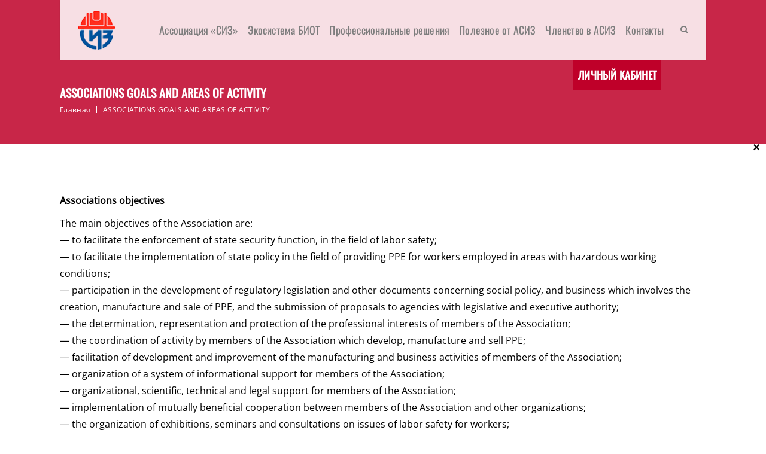

--- FILE ---
content_type: text/html; charset=UTF-8
request_url: https://asiz.ru/forma.html
body_size: 2196
content:
<div id="static-form-container" data-url="https://cp.unisender.com/ru/v5/subscribe-form/view/6erf8gndyaut3194ytrdimdmd3thsagighzdrcpy" data-settings="6hz3g78ru5rxby655uzb9coeqt6bbwf8cweahjku3popkp3qgea4y" style="display: none">
<form method="POST" action="https://cp.unisender.com/ru/subscribe?hash=6m997oobecjoq6655uzb9coeqt6kkuhwakkk4q45mhfxwziibrbky" name="subscribtion_form" us_mode="embed">
<div class="container responsive"><table cellpadding="0" cellspacing="0" align="center" style="width: 100%; box-sizing: border-box; background-color: rgb(204, 204, 204); float: left;"><tbody><tr><td>
<!--[if (gte mso 9)|(IE)]><table cellpadding="0" cellspacing="0" border="0" width="400" align="center"><tr><td><![endif]--><table cellpadding="0" cellspacing="0" align="center" style="background-color: rgb(255, 255, 255); border-radius: 0px; max-width: 450px; width: 100%; border: none; margin: 0px auto; border-spacing: 0px; border-collapse: collapse;"><tbody><tr><td width="100%" style="vertical-align: top; max-width: 450px; font-size: 0px; padding: 25px;">
<!--[if (gte mso 9)|(IE)]><table cellpadding="0" cellspacing="0" border="0" width="400" align="center"><tr><td><![endif]-->                                    <table width="100%" border="0" cellspacing="0" cellpadding="0" style="width: 100%; table-layout: fixed; height: auto; border-collapse: collapse; border-spacing: 0px; display: inline-table; vertical-align: top; font-size: medium;">                <tbody>
<tr>                    <td style="width: 100%; background-color: rgb(255, 255, 255); background-image: none; border: none; height: 100%;" valign="top">                        <table border="0" cellspacing="0" cellpadding="0" style="height: 52px; width: 100%; table-layout: fixed; border-spacing: 0px; border-collapse: collapse;">                            <tbody>
<tr>                                <td style="width: 100%; padding: 5px 10px 5px 20px; vertical-align: top; font-size: 12px; font-family: Arial, Helvetica, sans-serif; line-height: 14.4px; color: rgb(34, 34, 34);">                                            <div style="overflow-wrap: break-word;">            <p><span style="font-family:Georgia, serif;"><span style="line-height:1.5;"><span style="font-size:14px;"><strong>Получайте самую актуальную информацию в рассылке</strong></span></span></span></p>
        </div>                                    </td>                            </tr>                        </tbody>
</table>                    </td>                </tr>            </tbody>
</table>        <!--[if (gte mso 9)|(IE)]></td></tr></table><![endif]--><!--[if (gte mso 9)|(IE)]><table cellpadding="0" cellspacing="0" border="0" width="400" align="center"><tr><td><![endif]-->                                    <table width="100%" border="0" cellspacing="0" cellpadding="0" style="width: 100%; table-layout: fixed; height: auto; border-collapse: collapse; border-spacing: 0px; display: inline-table; vertical-align: top; font-size: medium;">                <tbody>
<tr>                    <td style="width: 100%; padding: 8px; height: 50px;" valign="top">                        <table border="0" cellspacing="0" cellpadding="0" style="height: 100%; width: 100%; table-layout: fixed; border-spacing: 0px; border-collapse: collapse; min-height: 50px;">                            <tbody>
<tr>                                <td style="width: 100%; font-family: Arial, Helvetica, sans-serif; font-size: 12px; color: rgb(34, 34, 34);">                                            <div style="display:inline-block; width:100%;font-size:0;">            <label style="font-size: 12px; padding: 0px 0px 5px; vertical-align: middle; box-sizing: border-box; width: 32%; display: inline-block; font-family: Arial, Helvetica, sans-serif; color: rgb(34, 34, 34);">                <span>E-mail</span>                <b style="font-size:14px;font-family:Georgia;line-height:10px;"> *</b>            </label>            <div style="display: inline-block; width: 66%;">                <input type="text" name="email" _validator="email" _required="1" style="border-radius: 3px; font: 13px / 1 Arial, Helvetica; padding: 0px 8px; width: 100%; box-sizing: border-box; border: 1px solid rgb(193, 201, 203); background-color: rgb(255, 255, 255); background-image: none; height: 30px;" _label="E-mail" placeholder="">                <div class="error-block" style="display:none;color:#ff592d;font:11px/18px Arial;"></div>            </div>        </div>                                    </td>                            </tr>                        </tbody>
</table>                    </td>                </tr>            </tbody>
</table>        <!--[if (gte mso 9)|(IE)]></td></tr></table><![endif]--><!--[if (gte mso 9)|(IE)]><table cellpadding="0" cellspacing="0" border="0" width="400" align="center"><tr><td><![endif]-->                                    <table width="100%" border="0" cellspacing="0" cellpadding="0" style="width: 100%; table-layout: fixed; height: auto; border-collapse: collapse; border-spacing: 0px; display: inline-table; vertical-align: top; font-size: medium;">                <tbody>
<tr>                    <td style="width: 100%; padding: 8px 8px 4px; height: 59px;" valign="top">                        <table border="0" cellspacing="0" cellpadding="0" style="height: 100%; width: 100%; table-layout: fixed; border-spacing: 0px; border-collapse: collapse; min-height: 59px;">                            <tbody>
<tr>                                <td style="width: 100%; vertical-align: top; font-family: Arial, Helvetica, sans-serif; font-size: 12px; color: rgb(34, 34, 34);">                                            <div style="display:inline-block; width:100%;">            <label style="font-family: Arial, Helvetica, sans-serif; font-size: 12px; color: rgb(34, 34, 34);"><span></span></label>            <ul style="list-style: none; padding: 0px;"><li style="padding: 2px;">
<input _label="" _required="0" type="checkbox" name="list_ids[]" value="20451353" style="display: inline-block; vertical-align: top; margin: 1px 4px 0px 0px;"><label style="font-family: Arial, Helvetica, sans-serif; font-size: 12px; color: rgb(34, 34, 34);">Новости охраны труда и АСИЗ</label>
</li></ul>            <div class="error-block" style="display:none;color:#ff592d;font:11px/18px Arial;"></div>        </div>                                    </td>                            </tr>                        </tbody>
</table>                    </td>                </tr>            </tbody>
</table>        <!--[if (gte mso 9)|(IE)]></td></tr></table><![endif]--><!--[if (gte mso 9)|(IE)]><table cellpadding="0" cellspacing="0" border="0" width="400" align="center"><tr><td><![endif]-->                                    <table width="100%" border="0" cellspacing="0" cellpadding="0" style="width: 100%; table-layout: fixed; height: auto; border-collapse: collapse; border-spacing: 0px; display: inline-table; vertical-align: top; font-size: medium;">                <tbody>
<tr>                    <td style="width: 100%; padding: 4px 8px; height: 59px;" valign="top">                        <table border="0" cellspacing="0" cellpadding="0" style="height: 100%; width: 100%; table-layout: fixed; border-spacing: 0px; border-collapse: collapse; min-height: 59px;">                            <tbody>
<tr>                                <td style="width: 100%; vertical-align: top; font-family: Arial, Helvetica, sans-serif; font-size: 12px; color: rgb(34, 34, 34);">                                            <div style="display:inline-block; width:100%;">            <label style="font-family: Arial, Helvetica, sans-serif; font-size: 12px; color: rgb(34, 34, 34);"><span></span></label>            <ul style="list-style: none; padding: 0px;"><li style="padding: 2px;">
<input _label="" _required="0" type="checkbox" name="list_ids[]" value="20453135" style="display: inline-block; vertical-align: top; margin: 1px 4px 0px 0px;"><label style="font-family: Arial, Helvetica, sans-serif; font-size: 12px; color: rgb(34, 34, 34);">Мероприятия экосистемы БИОТ</label>
</li></ul>            <div class="error-block" style="display:none;color:#ff592d;font:11px/18px Arial;"></div>        </div>                                    </td>                            </tr>                        </tbody>
</table>                    </td>                </tr>            </tbody>
</table>        <!--[if (gte mso 9)|(IE)]></td></tr></table><![endif]--><!--[if (gte mso 9)|(IE)]><table cellpadding="0" cellspacing="0" border="0" width="400" align="center"><tr><td><![endif]-->                                    <table width="100%" border="0" cellspacing="0" cellpadding="0" style="width: 100%; table-layout: fixed; height: auto; border-collapse: collapse; border-spacing: 0px; display: inline-table; vertical-align: top; font-size: medium;">                <tbody>
<tr>                    <td style="width: 100%; padding: 4px 8px 8px; height: 55px;" valign="top">                        <table border="0" cellspacing="0" cellpadding="0" style="height: 100%; width: 100%; table-layout: fixed; border-spacing: 0px; border-collapse: collapse; min-height: 55px;">                            <tbody>
<tr>                                <td style="width: 100%; vertical-align: top; font-family: Arial, Helvetica, sans-serif; font-size: 12px; color: rgb(34, 34, 34);">                                            <div style="display:inline-block; width:100%;">            <label style="font-family: Arial, Helvetica, sans-serif; font-size: 12px; color: rgb(34, 34, 34);"><span></span></label>            <ul style="list-style: none; padding: 0px;"><li style="padding: 2px;">
<input _label="" _required="0" type="checkbox" name="list_ids[]" value="20452020" style="display: inline-block; vertical-align: top; margin: 1px 4px 0px 0px;"><label style="font-family: Arial, Helvetica, sans-serif; font-size: 12px; color: rgb(34, 34, 34);">Все новости</label>
</li></ul>            <div class="error-block" style="display:none;color:#ff592d;font:11px/18px Arial;"></div>        </div>                                    </td>                            </tr>                        </tbody>
</table>                    </td>                </tr>            </tbody>
</table>        <!--[if (gte mso 9)|(IE)]></td></tr></table><![endif]--><!--[if (gte mso 9)|(IE)]><table cellpadding="0" cellspacing="0" border="0" width="400" align="center"><tr><td><![endif]-->                                    <table width="100%" border="0" cellspacing="0" cellpadding="0" style="width: 100%; table-layout: fixed; height: auto; border-collapse: collapse; border-spacing: 0px; display: inline-table; vertical-align: top; font-size: medium;">                <tbody>
<tr>                    <td style="width: 100%; padding: 8px; text-align: center;" valign="top">                        <table border="0" cellspacing="0" cellpadding="0" style="height: 100%; width: 100%; table-layout: fixed; border-spacing: 0px; border-collapse: collapse;">                            <tbody>
<tr>                                <td style="width: 100%; font-family: Arial, Helvetica, sans-serif; font-size: 12px; color: rgb(34, 34, 34);">                                            <div style="display:inline-block; width:100%;">            <ul style="margin: 0; padding: 0; display: inline-block;">                <li style="list-style:none; margin: 0; padding: 0; display: inline-block;">                    <input type="checkbox" data-virtual-name="argument-with-terms" _fullerrormessage="Это поле обязательно" _required="1" style="font: 12px / 1 Arial, Helvetica; vertical-align: middle; border-radius: 3px; padding: 0px 8px; box-sizing: border-box; border: none; background-color: rgb(255, 255, 255); background-image: none;">                    <span style="display: inline-block; padding: 0px 0px 1px; vertical-align: middle; box-sizing: border-box;">                        <span style="font-size:12px;font-family:Arial, Helvetica, sans-serif;">Я согласен с политикой конфиденциальности</span>                    </span>                </li>            </ul>            <div class="error-block" style="display:none;color:#ff592d;font:11px/18px Arial;"></div>        </div>                                    </td>                            </tr>                        </tbody>
</table>                    </td>                </tr>            </tbody>
</table>        <!--[if (gte mso 9)|(IE)]></td></tr></table><![endif]--><!--[if (gte mso 9)|(IE)]><table cellpadding="0" cellspacing="0" border="0" width="400" align="center"><tr><td><![endif]-->                                    <table width="100%" border="0" cellspacing="0" cellpadding="0" style="width: 100%; table-layout: fixed; height: auto; border-collapse: collapse; border-spacing: 0px; display: inline-table; vertical-align: top; font-size: medium;">                <tbody>
<tr>                    <td style="width: 100%; background-image: none; min-height: 0px; height: 0px;" valign="top">                        <table border="0" cellspacing="0" cellpadding="0" style="height: 100%; width: 100%; table-layout: fixed; border-spacing: 0px; border-collapse: collapse; min-height: 0px;">                            <tbody>
<tr>                                <td style="width: 100%; text-align: center; font-family: Arial, Helvetica, sans-serif; font-size: 12px; color: rgb(34, 34, 34);">                                            <table border="0" cellpadding="0" cellspacing="0" width="100%" style="display: inline-table; width: auto; border-spacing: 0px; border-collapse: collapse;">            <tbody>
<tr>                <td align="center" valign="middle" style="border: none; border-radius: 10px; padding: 15px; background-color: rgb(252, 22, 22); width: 200px; height: 21.2031px; min-height: 21.2031px;">                    <button href="javascript:" target="_blank" style="width: 100%; display: inline-block; text-decoration: none; word-break: break-all; font-size: 16px; font-family: Georgia, serif; line-height: 19.2px; color: rgb(255, 255, 255); background-color: rgb(252, 22, 22); border: 0px;">Подписаться</button>                </td>            </tr>        </tbody>
</table>                                    </td>                            </tr>                        </tbody>
</table>                    </td>                </tr>            </tbody>
</table>        <!--[if (gte mso 9)|(IE)]></td></tr></table><![endif]-->
</td></tr></tbody></table>
<!--[if (gte mso 9)|(IE)]></td></tr></table><![endif]-->
</td></tr></tbody></table></div>
<input type="hidden" name="charset" value="UTF-8">
<input type="hidden" name="default_list_id" value="17514301">
<input type="hidden" name="overwrite" value="2">
<input type="hidden" name="is_v5" value="1">
</form>
</div>
<script src="https://sf2df4j6wzf.s3.eu-central-1.amazonaws.com/popups/popup.js"></script>
<script>
  window.popupForSubscriptionsForm("https://apig.unisender.com");
</script>

--- FILE ---
content_type: text/css
request_url: https://asiz.ru/wp-content/plugins/wp-recall/assets/css/users.css?ver=16.26.5
body_size: 1856
content:
/*Список пользователей*/
/*общие стили*/
.userlist {
    clear: both;
    overflow: hidden;
}

.userlist .user-single {
    background: rgba(243, 243, 243, 0.3);
    box-shadow: 0 0 1px 2px rgb(243, 243, 243);
    box-sizing: border-box;
    line-height: 1.4;
}

.userlist .user-single a {
    border: 0; /*++Twenty15++*/
    box-shadow: none; /*++Twenty16++*/
    height: auto;
    margin: 0 0 3px;
    text-decoration: none;
}

.userlist .user-single b {
    font-weight: bold;
    margin: 0 3px 0 0;
}

.userlist .status_author_mess {
    float: right;
}

.userlist .status_author_mess.online .rcli {
    color: #89e535;
    font-size: 16px;
    line-height: normal;
    vertical-align: middle;
}

.userlist .status_author_mess.offline {
    color: #888;
    font-size: 12px;
    margin: 4px 0 0;
}

.userlist .user-single .thumb-user {
    box-sizing: border-box;
    float: left;
    line-height: 1;
    margin: 0;
    position: relative;
}

.userlist:not(.mini-list) .thumb-user a {
    display: inline-block;
}

.userlist .thumb-user a {
    width: 100%;
}

.userlist .thumb-user a img {
    border-radius: 0; /*++Twenty16++*/
    border: 0;
    box-shadow: none;
    display: block;
    float: none;
    height: auto;
    margin: 0;
    max-width: 100%;
    padding: 0;
    width: 100%;
}

/*списком*/
.userlist.rows-list .user-single {
    border-radius: 2px;
    box-shadow: 0 1px 3px rgba(0, 0, 0, 0.12), 0 1px 2px rgba(0, 0, 0, 0.24);
    display: block;
    font-size: 14px;
    margin: 20px auto;
    overflow: visible;
    padding: 0;
    position: relative;
    text-align: left;
    width: calc(100% - 10px);
}

.userlist.rows-list .userlist_top {
    background: #eee;
    margin-bottom: 5px;
    overflow: hidden;
    padding: 5px 8px 5px 95px;
}

.userlist.rows-list .userlist_top h3 {
    clear: none;
    font-size: 18px;
    font-weight: bold;
    line-height: 1.4;
    margin: 0;
    padding: 0;
    text-transform: none;
}

.userlist.rows-list .userlist_cntr {
    display: block;
    min-height: 70px;
    width: 100%;
}

.userlist.rows-list .thumb-user {
    background: #eee;
    left: 0;
    padding: 5px;
    position: absolute;
    top: 0;
    width: 80px;
}

.userlist.rows-list .rating-rcl .rating-null {
    background: transparent;
    color: #888;
}

.userlist.rows-list .user-content-rcl::before { /* обманка на месте аватарки */
    /*     background: #000; */ /* Посмотреть позицию */
    content: "";
    float: left;
    height: 70px;
    margin: 0 5px 5px;
    width: 70px;
}

.userlist.rows-list .user-content-rcl {
    margin: 0 0 0 10px;
    padding: 0 5px 5px 0;
}

.userlist.rows-list .user-content-rcl > div:not(.ballun-status),
.userlist.rows-list .user-content-rcl > span:not(.filter-data) {
    margin: 2px 0;
    padding: 0 0 1px;
}

.userlist.rows-list .user-content-rcl .ballun-status {
    box-sizing: content-box;
    display: flex;
    margin: 0 6px 8px;
    max-width: none;
}

.rows-list .status-user-rcl::before {
    border-width: 13px 0 0 13px;
    left: -14px;
    top: 8px;
}

.userlist.rows-list .user-single .filter-data {
    background: #eee;
    box-shadow: 0 0 1px 1px rgba(219, 219, 219, 0.7);
    color: #888;
    display: inline-block;
    font-size: 12px;
    line-height: 1;
    margin: 1px 10px 5px 0;
    padding: 6px 8px;
}

.userlist.rows-list .user-single .filter-data .rcli {
    margin: 0 5px 0 0;
}

.userlist .user-profile-fields .rcl-custom-fields {
    clear: none;
    font-size: 14px;
    margin: 5px 0;
    padding: 0 0 3px;
}

/* вывод аватарками и mini start */
.userlist.avatars-list .user-single {
    float: left;
    margin: 5px 0.5%;
    padding: 0.7%;
    width: 13%;
}

.userlist.mini-list .user-single {
    float: left;
    margin: 1%;
    max-width: 55px;
    padding: 0;
    width: 18%;
}

.userlist.mini-list .user-single:hover,
.userlist.avatars-list .user-single:hover {
    box-shadow: 0 0 2px 2px #ccc;
}

.userlist.mini-list .thumb-user,
.userlist.avatars-list .thumb-user {
    width: 100%
}

.userlist .user-single .thumb-user .status_user {
    font-family: rcl-awesome, arial, sans-serif;
    font-size: 16px;
    position: absolute;
    right: 5px;
    top: 5px;
}

/* вывод аватарками и mini end */

/* Cards */
.userlist.cards-list .user-single {
    animation: u_card_fade 800ms cubic-bezier(0.4, 0, 0.2, 1);
    animation-fill-mode: forwards;
    box-shadow: 0 1px 3px rgba(0, 0, 0, 0.12), 0 1px 2px rgba(0, 0, 0, 0.24);
    float: left;
    font-size: 14px;
    margin: 2%;
    overflow: hidden;
    transform: translate3d(0px, 0px, 0px);
    transition: box-shadow 0.2s linear 0s;
    width: 46%;
}

@keyframes u_card_fade {
    0% {
        opacity: 0;
    }
    100% {
        opacity: 1;
    }
}

.userlist.cards-list .user-single:hover {
    box-shadow: 0 4px 16px rgba(0, 0, 0, 0.19), 0 6px 13px rgba(0, 0, 0, 0.2);
    transition: box-shadow 0.2s linear 0s;
}

.userlist.cards-list .u_card_top {
    float: left;
    position: relative;
    width: 100%;
}

.userlist.cards-list .rating-rcl {
    left: 0;
    min-width: 30px;
    opacity: 0.8;
    position: absolute;
    top: 0;
    z-index: 2;
}

.userlist.cards-list .status_author_mess {
    position: absolute;
    right: 5px;
    top: 2px;
    z-index: 2;
}

.userlist.cards-list .status_author_mess.offline {
    background: rgba(219, 219, 219, 0.6);
    color: #555;
    line-height: 1;
    margin: 0;
    padding: 6px 5px;
    right: 0;
    top: 0;
}

.userlist.cards-list .thumb-user {
    max-height: 150px;
    overflow: hidden;
    width: 100%;
}

.userlist.cards-list a img {
    margin: calc(-50% + 80px) 0;
    min-height: 205px;
    transform: scale(1.05);
}

.userlist.cards-list .u_card_name {
    background: rgba(0, 0, 0, 0.4);
    bottom: 0;
    box-sizing: border-box;
    color: #fff;
    padding: 5px;
    position: absolute;
    text-align: center;
    width: 100%;
}

.userlist.cards-list .thumb-user a {
    width: 100%;
}

.u_card_bottom {
    display: table;
    width: 100%;
}

.u_card_half:nth-child(2) {
    border-left: 1px solid #eee;
}

.u_card_half {
    color: #999;
    display: table-cell;
    font-weight: 300;
    padding: 5px 0;
    text-align: center;
    width: 50%;
}

.u_card_half span {
    font-size: 30px;
    line-height: 24px;
}

/* END Cards */

@media screen and (max-width: 480px) {
    .userlist.avatars-list .user-single {
        padding: 1%;
        width: 19%;
    }

    .userlist .user-single .thumb-user .status_user,
    .userlist .user-single .thumb-user .status_user .rcli {
        font-size: 11px;
    }

    .userlist.mini-list .user-single {
        max-width: 64px;
    }

    .userlist.cards-list .thumb-user {
        max-height: 120px;
    }

    .u_card_half {
        font-size: 13px;
    }
}

@media screen and (max-width: 375px) {
    .userlist.rows-list .userlist_top {
        padding: 5px 8px;
    }

    .userlist.rows-list .userlist_cntr {
        position: relative;
    }

    .userlist.rows-list .thumb-user {
        width: 60px;
    }

    .userlist.rows-list .user-content-rcl::before {
        height: 90px;
        width: 50px;
    }

    .userlist.rows-list .user-single .filter-data {
        display: block;
        margin: 8px 0;
        max-width: 98%;
    }

    .userlist.avatars-list .user-single {
        width: 24%;
    }

    .userlist.cards-list .user-single {
        float: none;
        margin: 5px auto 20px;
        width: 94%;
    }
}


--- FILE ---
content_type: text/css
request_url: https://asiz.ru/wp-content/plugins/designthemes-core-features/shortcodes/css/shortcodes/toggle-and-accordion.css
body_size: 1617
content:
@charset "utf-8";
/* Table of Content
==================================================
	1.0 - Toggle & Accordion
	1.1 - Default Color
	1.2 - Responsive
	1.3 - Skin Color*/

	/*--------------------------------------------------------------
	1.0 - Toggle & Accordion
	--------------------------------------------------------------*/
	h5.dt-sc-toggle-accordion, h5.dt-sc-toggle { position:relative; margin:0px 0px 10px; clear:both; font-size:18px; font-weight:bold; }
	h5.dt-sc-toggle-accordion a, h5.dt-sc-toggle a { line-height:35px; padding:5px 0px 5px 50px; display:inline-block; width:100%; position:relative; }		
	h5.dt-sc-toggle-accordion a:before, h5.dt-sc-toggle a:before { content:""; position:absolute; left:0px; top:0px; width:35px; height:100%; }
	h5.dt-sc-toggle-accordion:before, h5.dt-sc-toggle-accordion:after, h5.dt-sc-toggle:before, h5.dt-sc-toggle:after { content:""; position:absolute; top:0px; bottom:0px; margin:auto; }
	h5.dt-sc-toggle-accordion:before, h5.dt-sc-toggle:before { width:2px; height:16px; left:17px; }
	h5.dt-sc-toggle-accordion:after, h5.dt-sc-toggle:after { height:2px; width:16px; left:10px; }	
	h5.dt-sc-toggle-accordion.active:before, h5.dt-sc-toggle.active:before { background:none; }
	.dt-sc-toggle-content { clear:both; padding:15px 0px 25px 50px; margin:0px; display:none; }	
	
	.dt-sc-dark-bg h5.dt-sc-toggle-accordion.active:before, .dt-sc-dark-bg h5.dt-sc-toggle.active:before { background:none; }
	
	.type2 h5.dt-sc-toggle-accordion, .type2 h5.dt-sc-toggle { font-size:34px; }
	.type2 h5.dt-sc-toggle-accordion a:before, .type2 h5.dt-sc-toggle-accordion.active a:before, .type2 h5.dt-sc-toggle a:before, .type2 h5.dt-sc-toggle.active a:before { background:none; }
	.type2 h5.dt-sc-toggle-accordion:before, .type2 h5.dt-sc-toggle:before { width:3px; height:30px; left:14px; }
	.type2 h5.dt-sc-toggle-accordion:after, .type2 h5.dt-sc-toggle:after { height:3px; width:30px; left:0px; }
	
	.alignright h5.dt-sc-toggle-accordion a:before, .alignright h5.dt-sc-toggle a:before { left:inherit; right:0px; }
	.alignright h5.dt-sc-toggle-accordion:before, .alignright h5.dt-sc-toggle:before { right:17px; left:inherit; }
	.alignright h5.dt-sc-toggle-accordion:after, .alignright h5.dt-sc-toggle:after { right:10px; left:inherit; }
	.alignright h5.dt-sc-toggle-accordion a, .alignright h5.dt-sc-toggle a { padding:0px 50px 0px 0px; }	
	.alignright .dt-sc-toggle-content { padding-right:30px; }	
	
	.type2.alignright h5.dt-sc-toggle-accordion:before, .type2.alignright h5.dt-sc-toggle:before { right:14px; }
	.type2.alignright h5.dt-sc-toggle-accordion:after, .type2.alignright h5.dt-sc-toggle:after { right:0px; }
	.type2.alignright h5.dt-sc-toggle-accordion a, .type2.alignright h5.dt-sc-toggle a { padding:5px 50px 5px 0px; }	
	.type2.alignright .dt-sc-toggle-content { padding-right:50px; }		
	
	.dt-sc-toggle-frame h5.dt-sc-toggle-accordion, .dt-sc-toggle-frame h5.dt-sc-toggle { border-bottom:1px solid; font-weight:normal; margin-bottom: 0; }
	.dt-sc-toggle-frame h5.dt-sc-toggle-accordion a, .dt-sc-toggle-frame h5.dt-sc-toggle a { padding:20px 0px 20px 80px; line-height:normal; }	
	.dt-sc-toggle-frame h5.dt-sc-toggle-accordion a:before, .dt-sc-toggle-frame h5.dt-sc-toggle a:before { content:""; position:absolute; left:0px; top:0px; width:60px; height:100%; border: none; }	
	.dt-sc-toggle-frame h5.dt-sc-toggle-accordion:before, .dt-sc-toggle-frame h5.dt-sc-toggle-accordion:after, .dt-sc-toggle-frame h5.dt-sc-toggle:before, .dt-sc-toggle-frame h5.dt-sc-toggle:after { content:""; position:absolute; top:0px; bottom:0px; margin:auto; }
	.dt-sc-toggle-frame h5.dt-sc-toggle-accordion:before, .dt-sc-toggle-frame h5.dt-sc-toggle:before { left:29px; width:2px; height:16px; }
	.dt-sc-toggle-frame h5.dt-sc-toggle-accordion:after, .dt-sc-toggle-frame h5.dt-sc-toggle:after { left:22px; width:16px; height:2px; }	
	.dt-sc-toggle-frame h5.dt-sc-toggle-accordion.active:before, .dt-sc-toggle-frame h5.dt-sc-toggle.active:before { background:none; }	
	.dt-sc-toggle-frame .dt-sc-toggle-content { padding:15px 0px 25px 20px; margin:0px; border-bottom:1px solid; }
	
	.type2 .dt-sc-toggle-frame h5.dt-sc-toggle-accordion, .type2 .dt-sc-toggle-frame h5.dt-sc-toggle { border:1px solid; font-size:16px; margin-bottom:15px; }
	.type2 .dt-sc-toggle-frame h5.dt-sc-toggle-accordion:after, .type2 .dt-sc-toggle-frame h5.dt-sc-toggle:after { width:26px; height:1px; right:20px; left:inherit; }
	.type2 .dt-sc-toggle-frame h5.dt-sc-toggle-accordion:before, .type2 .dt-sc-toggle-frame h5.dt-sc-toggle:before { height:26px; width:1px; right:33px; left:inherit; }
	.type2 .dt-sc-toggle-frame h5.dt-sc-toggle-accordion a:before, .type2 .dt-sc-toggle-frame h5.dt-sc-toggle-accordion.active a:before, .type2 .dt-sc-toggle-frame h5.dt-sc-toggle-accordion.active:before, .type2 .dt-sc-toggle-frame h5.dt-sc-toggle a:before, .type2 .dt-sc-toggle-frame h5.dt-sc-toggle.active a:before, .type2 .dt-sc-toggle-frame h5.dt-sc-toggle.active:before { background:none; }
	.type2 .dt-sc-toggle-frame h5.dt-sc-toggle-accordion a, .type2 .dt-sc-toggle-frame h5.dt-sc-toggle a { padding-left:20px; }
	.type2 .dt-sc-toggle-frame .dt-sc-toggle-content { padding:15px 0px 35px; border:0px; margin-bottom:0px; }
	
	.type3 .dt-sc-toggle-frame h5.dt-sc-toggle-accordion, .type3 .dt-sc-toggle-frame h5.dt-sc-toggle { border:1px solid rgba(0, 0, 0, 0.1); border-bottom:0px; font-size:18px; text-transform: capitalize; margin-bottom:-1px; }
	.type3 .dt-sc-toggle-frame h5.dt-sc-toggle-accordion a, .type3 .dt-sc-toggle-frame h5.dt-sc-toggle a { padding-left:20px; }
	.type3 .dt-sc-toggle-frame h5.dt-sc-toggle-accordion:after, .type3 .dt-sc-toggle-frame h5.dt-sc-toggle:after, .type3 .dt-sc-toggle-frame h5.dt-sc-toggle-accordion:before, .type3 .dt-sc-toggle-frame h5.dt-sc-toggle:before, .type3 .dt-sc-toggle-frame h5.dt-sc-toggle-accordion.active:after, .type3 .dt-sc-toggle-frame h5.dt-sc-toggle.active:after, .type3 .dt-sc-toggle-frame h5.dt-sc-toggle-accordion.active:before, .type3 .dt-sc-toggle-frame h5.dt-sc-toggle.active:before { background:none; }
	.type3 .dt-sc-toggle-frame h5.dt-sc-toggle-accordion a:before, .type3 .dt-sc-toggle-frame h5.dt-sc-toggle-accordion.active a:before, .type3 .dt-sc-toggle-frame h5.dt-sc-toggle-accordion.active:before, .type3 .dt-sc-toggle-frame h5.dt-sc-toggle a:before, .type3 .dt-sc-toggle-frame h5.dt-sc-toggle.active a:before, .type3 .dt-sc-toggle-frame h5.dt-sc-toggle.active:before { background:none; }
	.type3 .dt-sc-toggle-frame .dt-sc-toggle-content {  border:1px solid rgba(0, 0, 0, 0.1); border-bottom:0px; margin-bottom:0px; padding:20px 20px 25px 25px; margin-top:1px; }
	
	.dt-sc-toggle-frame-set.type3 .dt-sc-toggle-frame:last-child h5.dt-sc-toggle-accordion.active { border-bottom-color: rgba(0,0,0,0); }
	
	
	/*--------------------------------------------------------------
	1.1 - Default Colors
	--------------------------------------------------------------*/
	
	.dt-sc-toggle-frame-set.type3 .dt-sc-toggle-frame:last-child h5.dt-sc-toggle-accordion,	.dt-sc-toggle-frame-set.type3 .dt-sc-toggle-frame:last-child .dt-sc-toggle-content { border-bottom:1px solid rgba(0, 0, 0, 0.1); }
	.dt-sc-dark-bg h5.dt-sc-toggle-accordion a, .dt-sc-dark-bg h5.dt-sc-toggle a  { color:#ffffff; }	
	
	h5.dt-sc-toggle-accordion:before, h5.dt-sc-toggle-accordion:after, .type2 h5.dt-sc-toggle-accordion:after, h5.dt-sc-toggle:before, h5.dt-sc-toggle:after { background:rgba(0, 0, 0, 0.1); }
	.type2 .dt-sc-toggle-frame h5.dt-sc-toggle-accordion:after, .type2 .dt-sc-toggle-frame h5.dt-sc-toggle-accordion:before, .type2 .dt-sc-toggle-frame h5.dt-sc-toggle:after, .type2 .dt-sc-toggle-frame h5.dt-sc-toggle:before { background:rgba(0, 0, 0, 0.8); }
	h5.dt-sc-toggle.active:after, .type2 .dt-sc-toggle-frame h5.dt-sc-toggle.active:after,  h5.dt-sc-toggle-accordion.active:after, 
.type2 .dt-sc-toggle-frame h5.dt-sc-toggle-accordion.active:after{background-color: #fff;}	
	.dt-sc-toggle-frame h5.dt-sc-toggle-accordion, .dt-sc-toggle-frame h5.dt-sc-toggle { border-bottom-color:rgba(0, 0, 0, 0.1); }	
	.type2 .dt-sc-toggle-frame h5.dt-sc-toggle-accordion, .type2 .dt-sc-toggle-frame h5.dt-sc-toggle { border-color:rgba(0, 0, 0, 0.1); }	
	.dt-sc-toggle-frame .dt-sc-toggle-content  { border-bottom-color:rgba(0, 0, 0, 0.1); }
	.type2 .dt-sc-toggle-frame h5.dt-sc-toggle.active a, .dt-sc-toggle-frame-set.type2  .dt-sc-toggle-frame h5.dt-sc-toggle-accordion.active a{color: #fff;}

	
	
	/*--------------------------------------------------------------
	1.2 - Responsive
	--------------------------------------------------------------*/
	
	/* Note: Design for a width of 960px */	
    @media only screen and (min-width:992px) and (max-width:1199px) {
		
		/** Toggles **/
		h5.dt-sc-toggle-accordion, h5.dt-sc-toggle, .dt-sc-toggle-frame h5.dt-sc-toggle-accordion, .dt-sc-toggle-frame h5.dt-sc-toggle { font-size: 13px; }
		.type2 h5.dt-sc-toggle-accordion, .type2 h5.dt-sc-toggle { font-size: 24px; }
		.type3 .dt-sc-toggle-frame h5.dt-sc-toggle-accordion, .type3 .dt-sc-toggle-frame h5.dt-sc-toggle { font-size: 14px; }
	
	}
	
	
	/* Note: Design for a width of 768px */
    @media only screen and (min-width:768px) and (max-width:991px) {
	
		/** Toggles **/
		.type2 > h5.dt-sc-toggle-accordion, .type2 > h5.dt-sc-toggle { font-size: 24px; }		
		
		.type2 h5.dt-sc-toggle-accordion::before, .type2 h5.dt-sc-toggle::before { height: 25px; left: 11px; }
		.type2.alignright h5.dt-sc-toggle-accordion::before, .type2.alignright h5.dt-sc-toggle::before { left: auto; right: 11px; }
		
		.type2 h5.dt-sc-toggle-accordion::after, .type2 h5.dt-sc-toggle::after { width: 25px; }
		.type2 > h5.dt-sc-toggle-accordion a, .type2 > h5.dt-sc-toggle a, .type2 > .dt-sc-toggle-content { padding-left: 40px; }
		.type2.alignright > h5.dt-sc-toggle-accordion a, .type2.alignright > h5.dt-sc-toggle a, .type2.alignright > .dt-sc-toggle-content { padding-right: 40px; }
		
		.type3 .dt-sc-toggle-frame h5.dt-sc-toggle-accordion, .type3 .dt-sc-toggle-frame h5.dt-sc-toggle { font-size: 14px; }
		.dt-sc-toggle-frame h5.dt-sc-toggle-accordion a{padding-right:25px;}
		
	}	
	
	/* Common Styles for the devices below 479px width */
    @media only screen and (max-width: 479px) {
		
		/** Toggles **/		
		.dt-sc-toggle-frame h5.dt-sc-toggle-accordion::before, .dt-sc-toggle-frame h5.dt-sc-toggle::before { left: 20px; }
		.dt-sc-toggle-frame h5.dt-sc-toggle-accordion::after, .dt-sc-toggle-frame h5.dt-sc-toggle::after { left: 13px; }
		
		.dt-sc-toggle-frame h5.dt-sc-toggle-accordion a, .dt-sc-toggle-frame h5.dt-sc-toggle a { padding: 12px 0 12px 50px; }
		.type2 .dt-sc-toggle-frame h5.dt-sc-toggle-accordion a, .type2 .dt-sc-toggle-frame h5.dt-sc-toggle a { padding-top: 15px; padding-bottom: 15px; }
		
		.dt-sc-toggle-frame h5.dt-sc-toggle-accordion a::before, .dt-sc-toggle-frame h5.dt-sc-toggle a::before { width: 40px; }
		
		.type2 .dt-sc-toggle-frame h5.dt-sc-toggle-accordion, .type2 .dt-sc-toggle-frame h5.dt-sc-toggle { font-size: 13px; }
		.type2 .dt-sc-toggle-frame h5.dt-sc-toggle-accordion::before, .type2 .dt-sc-toggle-frame h5.dt-sc-toggle::before { height: 20px; right: 25px; }
		.type2 .dt-sc-toggle-frame h5.dt-sc-toggle-accordion::after, .type2 .dt-sc-toggle-frame h5.dt-sc-toggle::after { right: 15px; width: 20px; }
		
		.type2 h5.dt-sc-toggle-accordion, .type2 h5.dt-sc-toggle { font-size: 16px; }
		
		.type2 h5.dt-sc-toggle-accordion::before, .type2 h5.dt-sc-toggle::before { height: 20px; left: 8px; }
		.type2.alignright h5.dt-sc-toggle-accordion::before, .type2.alignright h5.dt-sc-toggle::before { left: auto; right: 8px; }
		
		.type2 h5.dt-sc-toggle-accordion::after, .type2 h5.dt-sc-toggle::after { width: 20px; }
		.type2 > h5.dt-sc-toggle-accordion a, .type2 > h5.dt-sc-toggle a, .type2 > .dt-sc-toggle-content { padding-left: 35px; }
		.type2.alignright > h5.dt-sc-toggle-accordion a, .type2.alignright > h5.dt-sc-toggle a, .type2.alignright > .dt-sc-toggle-content { padding-right: 35px; }	
		   
		.type3 .dt-sc-toggle-frame h5.dt-sc-toggle-accordion, .type3 .dt-sc-toggle-frame h5.dt-sc-toggle { font-size: 14px; }
		.type2 .dt-sc-toggle-frame h5.dt-sc-toggle-accordion a, .type2 .dt-sc-toggle-frame h5.dt-sc-toggle a { padding-right: 35px; }
	
	} 